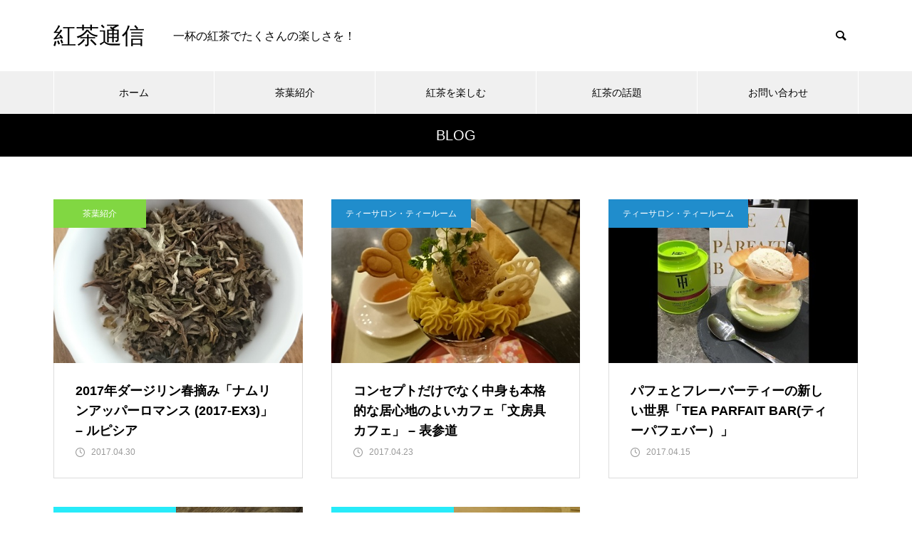

--- FILE ---
content_type: text/html; charset=UTF-8
request_url: https://t-tsushin.com/2017/04/
body_size: 14018
content:
<!DOCTYPE html>
<html class="pc" lang="ja">
<head>
<meta charset="UTF-8">
<!--[if IE]><meta http-equiv="X-UA-Compatible" content="IE=edge"><![endif]-->
<meta name="viewport" content="width=device-width">
<title>
2017年 4月の記事一覧</title>
<meta name="description" content="2017年 4月の記事一覧">
<link rel="pingback" href="https://t-tsushin.com/xmlrpc.php">
<link rel="shortcut icon" href="https://t-tsushin.com/wp-content/uploads/2024/01/unnamed.webp">
<meta name='robots' content='max-image-preview:large' />
<link rel="alternate" type="application/rss+xml" title="紅茶通信 &raquo; フィード" href="https://t-tsushin.com/feed/" />
<link rel="alternate" type="application/rss+xml" title="紅茶通信 &raquo; コメントフィード" href="https://t-tsushin.com/comments/feed/" />
<style id='wp-img-auto-sizes-contain-inline-css' type='text/css'>
img:is([sizes=auto i],[sizes^="auto," i]){contain-intrinsic-size:3000px 1500px}
/*# sourceURL=wp-img-auto-sizes-contain-inline-css */
</style>
<link rel='stylesheet' id='style-css' href='https://t-tsushin.com/wp-content/themes/muum_tcd085/style.css?ver=2.4' type='text/css' media='all' />
<style id='wp-block-library-inline-css' type='text/css'>
:root{--wp-block-synced-color:#7a00df;--wp-block-synced-color--rgb:122,0,223;--wp-bound-block-color:var(--wp-block-synced-color);--wp-editor-canvas-background:#ddd;--wp-admin-theme-color:#007cba;--wp-admin-theme-color--rgb:0,124,186;--wp-admin-theme-color-darker-10:#006ba1;--wp-admin-theme-color-darker-10--rgb:0,107,160.5;--wp-admin-theme-color-darker-20:#005a87;--wp-admin-theme-color-darker-20--rgb:0,90,135;--wp-admin-border-width-focus:2px}@media (min-resolution:192dpi){:root{--wp-admin-border-width-focus:1.5px}}.wp-element-button{cursor:pointer}:root .has-very-light-gray-background-color{background-color:#eee}:root .has-very-dark-gray-background-color{background-color:#313131}:root .has-very-light-gray-color{color:#eee}:root .has-very-dark-gray-color{color:#313131}:root .has-vivid-green-cyan-to-vivid-cyan-blue-gradient-background{background:linear-gradient(135deg,#00d084,#0693e3)}:root .has-purple-crush-gradient-background{background:linear-gradient(135deg,#34e2e4,#4721fb 50%,#ab1dfe)}:root .has-hazy-dawn-gradient-background{background:linear-gradient(135deg,#faaca8,#dad0ec)}:root .has-subdued-olive-gradient-background{background:linear-gradient(135deg,#fafae1,#67a671)}:root .has-atomic-cream-gradient-background{background:linear-gradient(135deg,#fdd79a,#004a59)}:root .has-nightshade-gradient-background{background:linear-gradient(135deg,#330968,#31cdcf)}:root .has-midnight-gradient-background{background:linear-gradient(135deg,#020381,#2874fc)}:root{--wp--preset--font-size--normal:16px;--wp--preset--font-size--huge:42px}.has-regular-font-size{font-size:1em}.has-larger-font-size{font-size:2.625em}.has-normal-font-size{font-size:var(--wp--preset--font-size--normal)}.has-huge-font-size{font-size:var(--wp--preset--font-size--huge)}.has-text-align-center{text-align:center}.has-text-align-left{text-align:left}.has-text-align-right{text-align:right}.has-fit-text{white-space:nowrap!important}#end-resizable-editor-section{display:none}.aligncenter{clear:both}.items-justified-left{justify-content:flex-start}.items-justified-center{justify-content:center}.items-justified-right{justify-content:flex-end}.items-justified-space-between{justify-content:space-between}.screen-reader-text{border:0;clip-path:inset(50%);height:1px;margin:-1px;overflow:hidden;padding:0;position:absolute;width:1px;word-wrap:normal!important}.screen-reader-text:focus{background-color:#ddd;clip-path:none;color:#444;display:block;font-size:1em;height:auto;left:5px;line-height:normal;padding:15px 23px 14px;text-decoration:none;top:5px;width:auto;z-index:100000}html :where(.has-border-color){border-style:solid}html :where([style*=border-top-color]){border-top-style:solid}html :where([style*=border-right-color]){border-right-style:solid}html :where([style*=border-bottom-color]){border-bottom-style:solid}html :where([style*=border-left-color]){border-left-style:solid}html :where([style*=border-width]){border-style:solid}html :where([style*=border-top-width]){border-top-style:solid}html :where([style*=border-right-width]){border-right-style:solid}html :where([style*=border-bottom-width]){border-bottom-style:solid}html :where([style*=border-left-width]){border-left-style:solid}html :where(img[class*=wp-image-]){height:auto;max-width:100%}:where(figure){margin:0 0 1em}html :where(.is-position-sticky){--wp-admin--admin-bar--position-offset:var(--wp-admin--admin-bar--height,0px)}@media screen and (max-width:600px){html :where(.is-position-sticky){--wp-admin--admin-bar--position-offset:0px}}

/*# sourceURL=wp-block-library-inline-css */
</style><style id='wp-block-archives-inline-css' type='text/css'>
.wp-block-archives{box-sizing:border-box}.wp-block-archives-dropdown label{display:block}
/*# sourceURL=https://t-tsushin.com/wp-includes/blocks/archives/style.min.css */
</style>
<style id='wp-block-categories-inline-css' type='text/css'>
.wp-block-categories{box-sizing:border-box}.wp-block-categories.alignleft{margin-right:2em}.wp-block-categories.alignright{margin-left:2em}.wp-block-categories.wp-block-categories-dropdown.aligncenter{text-align:center}.wp-block-categories .wp-block-categories__label{display:block;width:100%}
/*# sourceURL=https://t-tsushin.com/wp-includes/blocks/categories/style.min.css */
</style>
<style id='wp-block-heading-inline-css' type='text/css'>
h1:where(.wp-block-heading).has-background,h2:where(.wp-block-heading).has-background,h3:where(.wp-block-heading).has-background,h4:where(.wp-block-heading).has-background,h5:where(.wp-block-heading).has-background,h6:where(.wp-block-heading).has-background{padding:1.25em 2.375em}h1.has-text-align-left[style*=writing-mode]:where([style*=vertical-lr]),h1.has-text-align-right[style*=writing-mode]:where([style*=vertical-rl]),h2.has-text-align-left[style*=writing-mode]:where([style*=vertical-lr]),h2.has-text-align-right[style*=writing-mode]:where([style*=vertical-rl]),h3.has-text-align-left[style*=writing-mode]:where([style*=vertical-lr]),h3.has-text-align-right[style*=writing-mode]:where([style*=vertical-rl]),h4.has-text-align-left[style*=writing-mode]:where([style*=vertical-lr]),h4.has-text-align-right[style*=writing-mode]:where([style*=vertical-rl]),h5.has-text-align-left[style*=writing-mode]:where([style*=vertical-lr]),h5.has-text-align-right[style*=writing-mode]:where([style*=vertical-rl]),h6.has-text-align-left[style*=writing-mode]:where([style*=vertical-lr]),h6.has-text-align-right[style*=writing-mode]:where([style*=vertical-rl]){rotate:180deg}
/*# sourceURL=https://t-tsushin.com/wp-includes/blocks/heading/style.min.css */
</style>
<style id='wp-block-group-inline-css' type='text/css'>
.wp-block-group{box-sizing:border-box}:where(.wp-block-group.wp-block-group-is-layout-constrained){position:relative}
/*# sourceURL=https://t-tsushin.com/wp-includes/blocks/group/style.min.css */
</style>
<style id='global-styles-inline-css' type='text/css'>
:root{--wp--preset--aspect-ratio--square: 1;--wp--preset--aspect-ratio--4-3: 4/3;--wp--preset--aspect-ratio--3-4: 3/4;--wp--preset--aspect-ratio--3-2: 3/2;--wp--preset--aspect-ratio--2-3: 2/3;--wp--preset--aspect-ratio--16-9: 16/9;--wp--preset--aspect-ratio--9-16: 9/16;--wp--preset--color--black: #000000;--wp--preset--color--cyan-bluish-gray: #abb8c3;--wp--preset--color--white: #ffffff;--wp--preset--color--pale-pink: #f78da7;--wp--preset--color--vivid-red: #cf2e2e;--wp--preset--color--luminous-vivid-orange: #ff6900;--wp--preset--color--luminous-vivid-amber: #fcb900;--wp--preset--color--light-green-cyan: #7bdcb5;--wp--preset--color--vivid-green-cyan: #00d084;--wp--preset--color--pale-cyan-blue: #8ed1fc;--wp--preset--color--vivid-cyan-blue: #0693e3;--wp--preset--color--vivid-purple: #9b51e0;--wp--preset--gradient--vivid-cyan-blue-to-vivid-purple: linear-gradient(135deg,rgb(6,147,227) 0%,rgb(155,81,224) 100%);--wp--preset--gradient--light-green-cyan-to-vivid-green-cyan: linear-gradient(135deg,rgb(122,220,180) 0%,rgb(0,208,130) 100%);--wp--preset--gradient--luminous-vivid-amber-to-luminous-vivid-orange: linear-gradient(135deg,rgb(252,185,0) 0%,rgb(255,105,0) 100%);--wp--preset--gradient--luminous-vivid-orange-to-vivid-red: linear-gradient(135deg,rgb(255,105,0) 0%,rgb(207,46,46) 100%);--wp--preset--gradient--very-light-gray-to-cyan-bluish-gray: linear-gradient(135deg,rgb(238,238,238) 0%,rgb(169,184,195) 100%);--wp--preset--gradient--cool-to-warm-spectrum: linear-gradient(135deg,rgb(74,234,220) 0%,rgb(151,120,209) 20%,rgb(207,42,186) 40%,rgb(238,44,130) 60%,rgb(251,105,98) 80%,rgb(254,248,76) 100%);--wp--preset--gradient--blush-light-purple: linear-gradient(135deg,rgb(255,206,236) 0%,rgb(152,150,240) 100%);--wp--preset--gradient--blush-bordeaux: linear-gradient(135deg,rgb(254,205,165) 0%,rgb(254,45,45) 50%,rgb(107,0,62) 100%);--wp--preset--gradient--luminous-dusk: linear-gradient(135deg,rgb(255,203,112) 0%,rgb(199,81,192) 50%,rgb(65,88,208) 100%);--wp--preset--gradient--pale-ocean: linear-gradient(135deg,rgb(255,245,203) 0%,rgb(182,227,212) 50%,rgb(51,167,181) 100%);--wp--preset--gradient--electric-grass: linear-gradient(135deg,rgb(202,248,128) 0%,rgb(113,206,126) 100%);--wp--preset--gradient--midnight: linear-gradient(135deg,rgb(2,3,129) 0%,rgb(40,116,252) 100%);--wp--preset--font-size--small: 13px;--wp--preset--font-size--medium: 20px;--wp--preset--font-size--large: 36px;--wp--preset--font-size--x-large: 42px;--wp--preset--spacing--20: 0.44rem;--wp--preset--spacing--30: 0.67rem;--wp--preset--spacing--40: 1rem;--wp--preset--spacing--50: 1.5rem;--wp--preset--spacing--60: 2.25rem;--wp--preset--spacing--70: 3.38rem;--wp--preset--spacing--80: 5.06rem;--wp--preset--shadow--natural: 6px 6px 9px rgba(0, 0, 0, 0.2);--wp--preset--shadow--deep: 12px 12px 50px rgba(0, 0, 0, 0.4);--wp--preset--shadow--sharp: 6px 6px 0px rgba(0, 0, 0, 0.2);--wp--preset--shadow--outlined: 6px 6px 0px -3px rgb(255, 255, 255), 6px 6px rgb(0, 0, 0);--wp--preset--shadow--crisp: 6px 6px 0px rgb(0, 0, 0);}:where(.is-layout-flex){gap: 0.5em;}:where(.is-layout-grid){gap: 0.5em;}body .is-layout-flex{display: flex;}.is-layout-flex{flex-wrap: wrap;align-items: center;}.is-layout-flex > :is(*, div){margin: 0;}body .is-layout-grid{display: grid;}.is-layout-grid > :is(*, div){margin: 0;}:where(.wp-block-columns.is-layout-flex){gap: 2em;}:where(.wp-block-columns.is-layout-grid){gap: 2em;}:where(.wp-block-post-template.is-layout-flex){gap: 1.25em;}:where(.wp-block-post-template.is-layout-grid){gap: 1.25em;}.has-black-color{color: var(--wp--preset--color--black) !important;}.has-cyan-bluish-gray-color{color: var(--wp--preset--color--cyan-bluish-gray) !important;}.has-white-color{color: var(--wp--preset--color--white) !important;}.has-pale-pink-color{color: var(--wp--preset--color--pale-pink) !important;}.has-vivid-red-color{color: var(--wp--preset--color--vivid-red) !important;}.has-luminous-vivid-orange-color{color: var(--wp--preset--color--luminous-vivid-orange) !important;}.has-luminous-vivid-amber-color{color: var(--wp--preset--color--luminous-vivid-amber) !important;}.has-light-green-cyan-color{color: var(--wp--preset--color--light-green-cyan) !important;}.has-vivid-green-cyan-color{color: var(--wp--preset--color--vivid-green-cyan) !important;}.has-pale-cyan-blue-color{color: var(--wp--preset--color--pale-cyan-blue) !important;}.has-vivid-cyan-blue-color{color: var(--wp--preset--color--vivid-cyan-blue) !important;}.has-vivid-purple-color{color: var(--wp--preset--color--vivid-purple) !important;}.has-black-background-color{background-color: var(--wp--preset--color--black) !important;}.has-cyan-bluish-gray-background-color{background-color: var(--wp--preset--color--cyan-bluish-gray) !important;}.has-white-background-color{background-color: var(--wp--preset--color--white) !important;}.has-pale-pink-background-color{background-color: var(--wp--preset--color--pale-pink) !important;}.has-vivid-red-background-color{background-color: var(--wp--preset--color--vivid-red) !important;}.has-luminous-vivid-orange-background-color{background-color: var(--wp--preset--color--luminous-vivid-orange) !important;}.has-luminous-vivid-amber-background-color{background-color: var(--wp--preset--color--luminous-vivid-amber) !important;}.has-light-green-cyan-background-color{background-color: var(--wp--preset--color--light-green-cyan) !important;}.has-vivid-green-cyan-background-color{background-color: var(--wp--preset--color--vivid-green-cyan) !important;}.has-pale-cyan-blue-background-color{background-color: var(--wp--preset--color--pale-cyan-blue) !important;}.has-vivid-cyan-blue-background-color{background-color: var(--wp--preset--color--vivid-cyan-blue) !important;}.has-vivid-purple-background-color{background-color: var(--wp--preset--color--vivid-purple) !important;}.has-black-border-color{border-color: var(--wp--preset--color--black) !important;}.has-cyan-bluish-gray-border-color{border-color: var(--wp--preset--color--cyan-bluish-gray) !important;}.has-white-border-color{border-color: var(--wp--preset--color--white) !important;}.has-pale-pink-border-color{border-color: var(--wp--preset--color--pale-pink) !important;}.has-vivid-red-border-color{border-color: var(--wp--preset--color--vivid-red) !important;}.has-luminous-vivid-orange-border-color{border-color: var(--wp--preset--color--luminous-vivid-orange) !important;}.has-luminous-vivid-amber-border-color{border-color: var(--wp--preset--color--luminous-vivid-amber) !important;}.has-light-green-cyan-border-color{border-color: var(--wp--preset--color--light-green-cyan) !important;}.has-vivid-green-cyan-border-color{border-color: var(--wp--preset--color--vivid-green-cyan) !important;}.has-pale-cyan-blue-border-color{border-color: var(--wp--preset--color--pale-cyan-blue) !important;}.has-vivid-cyan-blue-border-color{border-color: var(--wp--preset--color--vivid-cyan-blue) !important;}.has-vivid-purple-border-color{border-color: var(--wp--preset--color--vivid-purple) !important;}.has-vivid-cyan-blue-to-vivid-purple-gradient-background{background: var(--wp--preset--gradient--vivid-cyan-blue-to-vivid-purple) !important;}.has-light-green-cyan-to-vivid-green-cyan-gradient-background{background: var(--wp--preset--gradient--light-green-cyan-to-vivid-green-cyan) !important;}.has-luminous-vivid-amber-to-luminous-vivid-orange-gradient-background{background: var(--wp--preset--gradient--luminous-vivid-amber-to-luminous-vivid-orange) !important;}.has-luminous-vivid-orange-to-vivid-red-gradient-background{background: var(--wp--preset--gradient--luminous-vivid-orange-to-vivid-red) !important;}.has-very-light-gray-to-cyan-bluish-gray-gradient-background{background: var(--wp--preset--gradient--very-light-gray-to-cyan-bluish-gray) !important;}.has-cool-to-warm-spectrum-gradient-background{background: var(--wp--preset--gradient--cool-to-warm-spectrum) !important;}.has-blush-light-purple-gradient-background{background: var(--wp--preset--gradient--blush-light-purple) !important;}.has-blush-bordeaux-gradient-background{background: var(--wp--preset--gradient--blush-bordeaux) !important;}.has-luminous-dusk-gradient-background{background: var(--wp--preset--gradient--luminous-dusk) !important;}.has-pale-ocean-gradient-background{background: var(--wp--preset--gradient--pale-ocean) !important;}.has-electric-grass-gradient-background{background: var(--wp--preset--gradient--electric-grass) !important;}.has-midnight-gradient-background{background: var(--wp--preset--gradient--midnight) !important;}.has-small-font-size{font-size: var(--wp--preset--font-size--small) !important;}.has-medium-font-size{font-size: var(--wp--preset--font-size--medium) !important;}.has-large-font-size{font-size: var(--wp--preset--font-size--large) !important;}.has-x-large-font-size{font-size: var(--wp--preset--font-size--x-large) !important;}
/*# sourceURL=global-styles-inline-css */
</style>

<style id='classic-theme-styles-inline-css' type='text/css'>
/*! This file is auto-generated */
.wp-block-button__link{color:#fff;background-color:#32373c;border-radius:9999px;box-shadow:none;text-decoration:none;padding:calc(.667em + 2px) calc(1.333em + 2px);font-size:1.125em}.wp-block-file__button{background:#32373c;color:#fff;text-decoration:none}
/*# sourceURL=/wp-includes/css/classic-themes.min.css */
</style>
<link rel='stylesheet' id='contact-form-7-css' href='https://t-tsushin.com/wp-content/plugins/contact-form-7/includes/css/styles.css?ver=6.1.4' type='text/css' media='all' />
<script type="text/javascript" src="https://t-tsushin.com/wp-includes/js/jquery/jquery.min.js?ver=3.7.1" id="jquery-core-js"></script>
<script type="text/javascript" src="https://t-tsushin.com/wp-includes/js/jquery/jquery-migrate.min.js?ver=3.4.1" id="jquery-migrate-js"></script>
<link rel="https://api.w.org/" href="https://t-tsushin.com/wp-json/" />
<link rel="stylesheet" href="https://t-tsushin.com/wp-content/themes/muum_tcd085/css/design-plus.css?ver=2.4">
<link rel="stylesheet" href="https://t-tsushin.com/wp-content/themes/muum_tcd085/css/sns-botton.css?ver=2.4">
<link rel="stylesheet" media="screen and (max-width:1251px)" href="https://t-tsushin.com/wp-content/themes/muum_tcd085/css/responsive.css?ver=2.4">
<link rel="stylesheet" media="screen and (max-width:1251px)" href="https://t-tsushin.com/wp-content/themes/muum_tcd085/css/footer-bar.css?ver=2.4">

<script src="https://t-tsushin.com/wp-content/themes/muum_tcd085/js/jquery.easing.1.4.js?ver=2.4"></script>
<script src="https://t-tsushin.com/wp-content/themes/muum_tcd085/js/jscript.js?ver=2.4"></script>
<script src="https://t-tsushin.com/wp-content/themes/muum_tcd085/js/jquery.cookie.min.js?ver=2.4"></script>
<script src="https://t-tsushin.com/wp-content/themes/muum_tcd085/js/comment.js?ver=2.4"></script>
<script src="https://t-tsushin.com/wp-content/themes/muum_tcd085/js/parallax.js?ver=2.4"></script>

<link rel="stylesheet" href="https://t-tsushin.com/wp-content/themes/muum_tcd085/js/simplebar.css?ver=2.4">
<script src="https://t-tsushin.com/wp-content/themes/muum_tcd085/js/simplebar.min.js?ver=2.4"></script>




<style type="text/css">
body { font-size:16px; }
body, input, textarea { font-family: Arial, "Hiragino Sans", "ヒラギノ角ゴ ProN", "Hiragino Kaku Gothic ProN", "游ゴシック", YuGothic, "メイリオ", Meiryo, sans-serif; }

.rich_font, .p-vertical, .widget_headline, .widget_tab_post_list_button a, .search_box_headline, #global_menu, .megamenu_blog_list, .megamenu_b_wrap, .megamenu_b_wrap .headline, #index_tab { font-family: Arial, "Hiragino Sans", "ヒラギノ角ゴ ProN", "Hiragino Kaku Gothic ProN", "游ゴシック", YuGothic, "メイリオ", Meiryo, sans-serif; font-weight:500; }

.rich_font_type1 { font-family: Arial, "Hiragino Kaku Gothic ProN", "ヒラギノ角ゴ ProN W3", "メイリオ", Meiryo, sans-serif; }
.rich_font_type2 { font-family: Arial, "Hiragino Sans", "ヒラギノ角ゴ ProN", "Hiragino Kaku Gothic ProN", "游ゴシック", YuGothic, "メイリオ", Meiryo, sans-serif; font-weight:500; }
.rich_font_type3 { font-family: "Times New Roman" , "游明朝" , "Yu Mincho" , "游明朝体" , "YuMincho" , "ヒラギノ明朝 Pro W3" , "Hiragino Mincho Pro" , "HiraMinProN-W3" , "HGS明朝E" , "ＭＳ Ｐ明朝" , "MS PMincho" , serif; font-weight:500; }


#global_menu { background:#f0f0f0; }
#global_menu > ul > li > a, #global_menu > ul > li:first-of-type a { color:#000; border-color:#ffffff; }
#global_menu > ul > li > a:hover { color:#fff; background:#444444; border-color:#444444; }
#global_menu > ul > li.active > a, #global_menu > ul > li.current-menu-item > a, #header.active #global_menu > ul > li.current-menu-item.active_button > a { color:#fff; background:#000000; border-color:#000000; }
#global_menu ul ul a { color:#ffffff !important; background:#000000; }
#global_menu ul ul a:hover { background:#444444; }
#global_menu > ul > li.menu-item-has-children.active > a { background:#000000; border-color:#000000; }
.pc .header_fix #header.off_hover #global_menu { background:rgba(240,240,240,1); }
.pc .header_fix #header.off_hover #global_menu > ul > li > a, .pc .header_fix #header.off_hover #global_menu > ul > li:first-of-type a { border-color:rgba(255,255,255,1); }
.mobile .header_fix_mobile #header { background:#fff; }
.mobile .header_fix_mobile #header.off_hover { background:rgba(255,255,255,1); }
#drawer_menu { background:#000000; }
#mobile_menu a { color:#ffffff; border-color:#444444; }
#mobile_menu li li a { background:#333333; }
.megamenu_blog_list { background:#000000; }
.megamenu_blog_list .category_list a { font-size:16px; color:#999999; }
.megamenu_blog_list .post_list .title { font-size:14px; }
.megamenu_b_wrap { background:#000000; }
.megamenu_b_wrap .headline { font-size:16px; color:#ffffff; }
.megamenu_b_wrap .title { font-size:14px; }
.megamenu_page_wrap { border-top:1px solid #555555; }
#global_menu > ul > li.megamenu_parent_type2.active_megamenu_button > a { color:#fff !important; background:#000000 !important; border-color:#000000 !important; }
#global_menu > ul > li.megamenu_parent_type3.active_megamenu_button > a { color:#fff !important; background:#000000 !important; border-color:#000000 !important; }
#footer_carousel { background:#000000; }
#footer_carousel .title { font-size:14px; }
#footer_bottom { color:#ffffff; background:#000000; }
#footer_bottom a { color:#ffffff; }
#return_top a:before { color:#ffffff; }
#return_top a { background:#000000; }
#return_top a:hover { background:#444444; }
@media screen and (max-width:750px) {
  #footer_carousel .title { font-size:12px; }
  #footer_bottom { color:#000; background:none; }
  #footer_bottom a { color:#000; }
  #copyright { color:#ffffff; background:#000000; }
}
.author_profile .avatar_area img, .animate_image img, .animate_background .image {
  width:100%; height:auto;
  -webkit-transition: transform  0.75s ease;
  transition: transform  0.75s ease;
}
.author_profile a.avatar:hover img, .animate_image:hover img, .animate_background:hover .image {
  -webkit-transform: scale(1.2);
  transform: scale(1.2);
}



a { color:#000; }

.widget_tab_post_list_button a:hover, .page_navi span.current, #author_page_headline,
#header_carousel_type1 .slick-dots button:hover::before, #header_carousel_type1 .slick-dots .slick-active button::before, #header_carousel_type2 .slick-dots button:hover::before, #header_carousel_type2 .slick-dots .slick-active button::before
  { background-color:#000000; }

.widget_headline, .design_headline1, .widget_tab_post_list_button a:hover, .page_navi span.current
  { border-color:#000000; }

#header_search .button label:hover:before
  { color:#444444; }

#submit_comment:hover, #cancel_comment_reply a:hover, #wp-calendar #prev a:hover, #wp-calendar #next a:hover, #wp-calendar td a:hover,
#post_pagination a:hover, #p_readmore .button:hover, .page_navi a:hover, #post_pagination a:hover,.c-pw__btn:hover, #post_pagination a:hover, #comment_tab li a:hover, #category_post .tab p:hover
  { background-color:#444444; }

#comment_textarea textarea:focus, .c-pw__box-input:focus, .page_navi a:hover, #post_pagination p, #post_pagination a:hover
  { border-color:#444444; }

a:hover, #header_logo a:hover, #footer a:hover, #footer_social_link li a:hover:before, #bread_crumb a:hover, #bread_crumb li.home a:hover:after, #next_prev_post a:hover,
.single_copy_title_url_btn:hover, .tcdw_search_box_widget .search_area .search_button:hover:before, .tab_widget_nav:hover:before,
#single_author_title_area .author_link li a:hover:before, .author_profile a:hover, .author_profile .author_link li a:hover:before, #post_meta_bottom a:hover, .cardlink_title a:hover,
.comment a:hover, .comment_form_wrapper a:hover, #searchform .submit_button:hover:before, .p-dropdown__title:hover:after
  { color:#444444; }

#menu_button:hover span
  { background-color:#444444; }

.post_content a, .custom-html-widget a { color:#000000; }
.post_content a:hover, .custom-html-widget a:hover { color:#444444; }

.cat_id41 { background-color:#000000; }
.cat_id41:hover { background-color:#444444; }
.megamenu_blog_list .category_list li.active .cat_id41 { color:#000000; }
.megamenu_blog_list .category_list .cat_id41:hover { color:#444444; }
.category_list_widget .cat-item-41 > a:hover > .count { background-color:#000000; border-color:#000000; }
.cat_id42 { background-color:#dd3333; }
.cat_id42:hover { background-color:#444444; }
.megamenu_blog_list .category_list li.active .cat_id42 { color:#dd3333; }
.megamenu_blog_list .category_list .cat_id42:hover { color:#444444; }
.category_list_widget .cat-item-42 > a:hover > .count { background-color:#dd3333; border-color:#dd3333; }
.cat_id43 { background-color:#000000; }
.cat_id43:hover { background-color:#444444; }
.megamenu_blog_list .category_list li.active .cat_id43 { color:#000000; }
.megamenu_blog_list .category_list .cat_id43:hover { color:#444444; }
.category_list_widget .cat-item-43 > a:hover > .count { background-color:#000000; border-color:#000000; }
.cat_id44 { background-color:#000000; }
.cat_id44:hover { background-color:#444444; }
.megamenu_blog_list .category_list li.active .cat_id44 { color:#000000; }
.megamenu_blog_list .category_list .cat_id44:hover { color:#444444; }
.category_list_widget .cat-item-44 > a:hover > .count { background-color:#000000; border-color:#000000; }
.cat_id45 { background-color:#000000; }
.cat_id45:hover { background-color:#444444; }
.megamenu_blog_list .category_list li.active .cat_id45 { color:#000000; }
.megamenu_blog_list .category_list .cat_id45:hover { color:#444444; }
.category_list_widget .cat-item-45 > a:hover > .count { background-color:#000000; border-color:#000000; }
.cat_id46 { background-color:#000000; }
.cat_id46:hover { background-color:#444444; }
.megamenu_blog_list .category_list li.active .cat_id46 { color:#000000; }
.megamenu_blog_list .category_list .cat_id46:hover { color:#444444; }
.category_list_widget .cat-item-46 > a:hover > .count { background-color:#000000; border-color:#000000; }
.cat_id47 { background-color:#000000; }
.cat_id47:hover { background-color:#444444; }
.megamenu_blog_list .category_list li.active .cat_id47 { color:#000000; }
.megamenu_blog_list .category_list .cat_id47:hover { color:#444444; }
.category_list_widget .cat-item-47 > a:hover > .count { background-color:#000000; border-color:#000000; }
.cat_id48 { background-color:#000000; }
.cat_id48:hover { background-color:#444444; }
.megamenu_blog_list .category_list li.active .cat_id48 { color:#000000; }
.megamenu_blog_list .category_list .cat_id48:hover { color:#444444; }
.category_list_widget .cat-item-48 > a:hover > .count { background-color:#000000; border-color:#000000; }
.cat_id49 { background-color:#000000; }
.cat_id49:hover { background-color:#444444; }
.megamenu_blog_list .category_list li.active .cat_id49 { color:#000000; }
.megamenu_blog_list .category_list .cat_id49:hover { color:#444444; }
.category_list_widget .cat-item-49 > a:hover > .count { background-color:#000000; border-color:#000000; }
.cat_id50 { background-color:#208dcc; }
.cat_id50:hover { background-color:#444444; }
.megamenu_blog_list .category_list li.active .cat_id50 { color:#208dcc; }
.megamenu_blog_list .category_list .cat_id50:hover { color:#444444; }
.category_list_widget .cat-item-50 > a:hover > .count { background-color:#208dcc; border-color:#208dcc; }
.cat_id51 { background-color:#000000; }
.cat_id51:hover { background-color:#444444; }
.megamenu_blog_list .category_list li.active .cat_id51 { color:#000000; }
.megamenu_blog_list .category_list .cat_id51:hover { color:#444444; }
.category_list_widget .cat-item-51 > a:hover > .count { background-color:#000000; border-color:#000000; }
.cat_id52 { background-color:#000000; }
.cat_id52:hover { background-color:#444444; }
.megamenu_blog_list .category_list li.active .cat_id52 { color:#000000; }
.megamenu_blog_list .category_list .cat_id52:hover { color:#444444; }
.category_list_widget .cat-item-52 > a:hover > .count { background-color:#000000; border-color:#000000; }
.cat_id53 { background-color:#000000; }
.cat_id53:hover { background-color:#444444; }
.megamenu_blog_list .category_list li.active .cat_id53 { color:#000000; }
.megamenu_blog_list .category_list .cat_id53:hover { color:#444444; }
.category_list_widget .cat-item-53 > a:hover > .count { background-color:#000000; border-color:#000000; }
.cat_id54 { background-color:#000000; }
.cat_id54:hover { background-color:#444444; }
.megamenu_blog_list .category_list li.active .cat_id54 { color:#000000; }
.megamenu_blog_list .category_list .cat_id54:hover { color:#444444; }
.category_list_widget .cat-item-54 > a:hover > .count { background-color:#000000; border-color:#000000; }
.cat_id55 { background-color:#000000; }
.cat_id55:hover { background-color:#444444; }
.megamenu_blog_list .category_list li.active .cat_id55 { color:#000000; }
.megamenu_blog_list .category_list .cat_id55:hover { color:#444444; }
.category_list_widget .cat-item-55 > a:hover > .count { background-color:#000000; border-color:#000000; }
.cat_id56 { background-color:#000000; }
.cat_id56:hover { background-color:#444444; }
.megamenu_blog_list .category_list li.active .cat_id56 { color:#000000; }
.megamenu_blog_list .category_list .cat_id56:hover { color:#444444; }
.category_list_widget .cat-item-56 > a:hover > .count { background-color:#000000; border-color:#000000; }
.cat_id57 { background-color:#000000; }
.cat_id57:hover { background-color:#444444; }
.megamenu_blog_list .category_list li.active .cat_id57 { color:#000000; }
.megamenu_blog_list .category_list .cat_id57:hover { color:#444444; }
.category_list_widget .cat-item-57 > a:hover > .count { background-color:#000000; border-color:#000000; }
.cat_id58 { background-color:#000000; }
.cat_id58:hover { background-color:#444444; }
.megamenu_blog_list .category_list li.active .cat_id58 { color:#000000; }
.megamenu_blog_list .category_list .cat_id58:hover { color:#444444; }
.category_list_widget .cat-item-58 > a:hover > .count { background-color:#000000; border-color:#000000; }
.cat_id59 { background-color:#000000; }
.cat_id59:hover { background-color:#444444; }
.megamenu_blog_list .category_list li.active .cat_id59 { color:#000000; }
.megamenu_blog_list .category_list .cat_id59:hover { color:#444444; }
.category_list_widget .cat-item-59 > a:hover > .count { background-color:#000000; border-color:#000000; }
.cat_id60 { background-color:#000000; }
.cat_id60:hover { background-color:#444444; }
.megamenu_blog_list .category_list li.active .cat_id60 { color:#000000; }
.megamenu_blog_list .category_list .cat_id60:hover { color:#444444; }
.category_list_widget .cat-item-60 > a:hover > .count { background-color:#000000; border-color:#000000; }
.cat_id61 { background-color:#000000; }
.cat_id61:hover { background-color:#444444; }
.megamenu_blog_list .category_list li.active .cat_id61 { color:#000000; }
.megamenu_blog_list .category_list .cat_id61:hover { color:#444444; }
.category_list_widget .cat-item-61 > a:hover > .count { background-color:#000000; border-color:#000000; }
.cat_id62 { background-color:#000000; }
.cat_id62:hover { background-color:#444444; }
.megamenu_blog_list .category_list li.active .cat_id62 { color:#000000; }
.megamenu_blog_list .category_list .cat_id62:hover { color:#444444; }
.category_list_widget .cat-item-62 > a:hover > .count { background-color:#000000; border-color:#000000; }
.cat_id63 { background-color:#000000; }
.cat_id63:hover { background-color:#444444; }
.megamenu_blog_list .category_list li.active .cat_id63 { color:#000000; }
.megamenu_blog_list .category_list .cat_id63:hover { color:#444444; }
.category_list_widget .cat-item-63 > a:hover > .count { background-color:#000000; border-color:#000000; }
.cat_id64 { background-color:#000000; }
.cat_id64:hover { background-color:#444444; }
.megamenu_blog_list .category_list li.active .cat_id64 { color:#000000; }
.megamenu_blog_list .category_list .cat_id64:hover { color:#444444; }
.category_list_widget .cat-item-64 > a:hover > .count { background-color:#000000; border-color:#000000; }
.cat_id65 { background-color:#000000; }
.cat_id65:hover { background-color:#444444; }
.megamenu_blog_list .category_list li.active .cat_id65 { color:#000000; }
.megamenu_blog_list .category_list .cat_id65:hover { color:#444444; }
.category_list_widget .cat-item-65 > a:hover > .count { background-color:#000000; border-color:#000000; }
.cat_id66 { background-color:#000000; }
.cat_id66:hover { background-color:#444444; }
.megamenu_blog_list .category_list li.active .cat_id66 { color:#000000; }
.megamenu_blog_list .category_list .cat_id66:hover { color:#444444; }
.category_list_widget .cat-item-66 > a:hover > .count { background-color:#000000; border-color:#000000; }
.cat_id67 { background-color:#27ebf9; }
.cat_id67:hover { background-color:#444444; }
.megamenu_blog_list .category_list li.active .cat_id67 { color:#27ebf9; }
.megamenu_blog_list .category_list .cat_id67:hover { color:#444444; }
.category_list_widget .cat-item-67 > a:hover > .count { background-color:#27ebf9; border-color:#27ebf9; }
.cat_id68 { background-color:#000000; }
.cat_id68:hover { background-color:#444444; }
.megamenu_blog_list .category_list li.active .cat_id68 { color:#000000; }
.megamenu_blog_list .category_list .cat_id68:hover { color:#444444; }
.category_list_widget .cat-item-68 > a:hover > .count { background-color:#000000; border-color:#000000; }
.cat_id69 { background-color:#000000; }
.cat_id69:hover { background-color:#444444; }
.megamenu_blog_list .category_list li.active .cat_id69 { color:#000000; }
.megamenu_blog_list .category_list .cat_id69:hover { color:#444444; }
.category_list_widget .cat-item-69 > a:hover > .count { background-color:#000000; border-color:#000000; }
.cat_id70 { background-color:#000000; }
.cat_id70:hover { background-color:#444444; }
.megamenu_blog_list .category_list li.active .cat_id70 { color:#000000; }
.megamenu_blog_list .category_list .cat_id70:hover { color:#444444; }
.category_list_widget .cat-item-70 > a:hover > .count { background-color:#000000; border-color:#000000; }
.cat_id71 { background-color:#000000; }
.cat_id71:hover { background-color:#444444; }
.megamenu_blog_list .category_list li.active .cat_id71 { color:#000000; }
.megamenu_blog_list .category_list .cat_id71:hover { color:#444444; }
.category_list_widget .cat-item-71 > a:hover > .count { background-color:#000000; border-color:#000000; }
.cat_id72 { background-color:#dd9933; }
.cat_id72:hover { background-color:#444444; }
.megamenu_blog_list .category_list li.active .cat_id72 { color:#dd9933; }
.megamenu_blog_list .category_list .cat_id72:hover { color:#444444; }
.category_list_widget .cat-item-72 > a:hover > .count { background-color:#dd9933; border-color:#dd9933; }
.cat_id73 { background-color:#000000; }
.cat_id73:hover { background-color:#444444; }
.megamenu_blog_list .category_list li.active .cat_id73 { color:#000000; }
.megamenu_blog_list .category_list .cat_id73:hover { color:#444444; }
.category_list_widget .cat-item-73 > a:hover > .count { background-color:#000000; border-color:#000000; }
.cat_id74 { background-color:#000000; }
.cat_id74:hover { background-color:#444444; }
.megamenu_blog_list .category_list li.active .cat_id74 { color:#000000; }
.megamenu_blog_list .category_list .cat_id74:hover { color:#444444; }
.category_list_widget .cat-item-74 > a:hover > .count { background-color:#000000; border-color:#000000; }
.cat_id75 { background-color:#000000; }
.cat_id75:hover { background-color:#444444; }
.megamenu_blog_list .category_list li.active .cat_id75 { color:#000000; }
.megamenu_blog_list .category_list .cat_id75:hover { color:#444444; }
.category_list_widget .cat-item-75 > a:hover > .count { background-color:#000000; border-color:#000000; }
.cat_id76 { background-color:#000000; }
.cat_id76:hover { background-color:#444444; }
.megamenu_blog_list .category_list li.active .cat_id76 { color:#000000; }
.megamenu_blog_list .category_list .cat_id76:hover { color:#444444; }
.category_list_widget .cat-item-76 > a:hover > .count { background-color:#000000; border-color:#000000; }
.cat_id77 { background-color:#81d742; }
.cat_id77:hover { background-color:#444444; }
.megamenu_blog_list .category_list li.active .cat_id77 { color:#81d742; }
.megamenu_blog_list .category_list .cat_id77:hover { color:#444444; }
.category_list_widget .cat-item-77 > a:hover > .count { background-color:#81d742; border-color:#81d742; }
.cat_id83 { background-color:#000000; }
.cat_id83:hover { background-color:#444444; }
.megamenu_blog_list .category_list li.active .cat_id83 { color:#000000; }
.megamenu_blog_list .category_list .cat_id83:hover { color:#444444; }
.category_list_widget .cat-item-83 > a:hover > .count { background-color:#000000; border-color:#000000; }
.cat_id84 { background-color:#dd3333; }
.cat_id84:hover { background-color:#444444; }
.megamenu_blog_list .category_list li.active .cat_id84 { color:#dd3333; }
.megamenu_blog_list .category_list .cat_id84:hover { color:#444444; }
.category_list_widget .cat-item-84 > a:hover > .count { background-color:#dd3333; border-color:#dd3333; }
.cat_id85 { background-color:#000000; }
.cat_id85:hover { background-color:#444444; }
.megamenu_blog_list .category_list li.active .cat_id85 { color:#000000; }
.megamenu_blog_list .category_list .cat_id85:hover { color:#444444; }
.category_list_widget .cat-item-85 > a:hover > .count { background-color:#000000; border-color:#000000; }
.cat_id86 { background-color:#1e73be; }
.cat_id86:hover { background-color:#444444; }
.megamenu_blog_list .category_list li.active .cat_id86 { color:#1e73be; }
.megamenu_blog_list .category_list .cat_id86:hover { color:#444444; }
.category_list_widget .cat-item-86 > a:hover > .count { background-color:#1e73be; border-color:#1e73be; }

.styled_h2 {
  font-size:26px !important; text-align:center !important; color:#000000;   border-top:0px solid #dddddd;
  border-bottom:0px solid #dddddd;
  border-left:0px solid #dddddd;
  border-right:0px solid #dddddd;
  padding:0px 0px 0px 0px !important;
  margin:78px 0px 34px !important;
}
.styled_h3 {
  font-size:20px !important; text-align:left !important; color:#000000;   border-top:0px solid #dddddd;
  border-bottom:0px solid #dddddd;
  border-left:2px solid #000000;
  border-right:0px solid #dddddd;
  padding:15px 0px 15px 25px !important;
  margin:60px 0px 26px !important;
}
.styled_h4 {
  font-weight:400 !important; font-size:18px !important; text-align:left !important; color:#000000;   border-top:0px solid #dddddd;
  border-bottom:1px solid #dddddd;
  border-left:0px solid #dddddd;
  border-right:0px solid #dddddd;
  padding:0px 0px 20px 0px !important;
  margin:41px 0px 18px !important;
}
.styled_h5 {
  font-weight:400 !important; font-size:16px !important; text-align:left !important; color:#000000; background:#fafafa;  border-top:0px solid #dddddd;
  border-bottom:0px solid #dddddd;
  border-left:0px solid #dddddd;
  border-right:0px solid #dddddd;
  padding:15px 0px 15px 25px !important;
  margin:37px 0px 16px !important;
}
.q_custom_button1 {
  color:#ffffff !important;
  border-color:rgba(83,83,83,1);
}
.q_custom_button1.animation_type1 { background:#535353; }
.q_custom_button1:hover, .q_custom_button1:focus {
  color:#ffffff !important;
  border-color:rgba(125,125,125,1);
}
.q_custom_button1.animation_type1:hover { background:#7d7d7d; }
.q_custom_button1:before { background:#7d7d7d; }
.q_custom_button2 {
  color:#ffffff !important;
  border-color:rgba(83,83,83,1);
}
.q_custom_button2.animation_type1 { background:#535353; }
.q_custom_button2:hover, .q_custom_button2:focus {
  color:#ffffff !important;
  border-color:rgba(125,125,125,1);
}
.q_custom_button2.animation_type1:hover { background:#7d7d7d; }
.q_custom_button2:before { background:#7d7d7d; }
.q_custom_button3 {
  color:#ffffff !important;
  border-color:rgba(83,83,83,1);
}
.q_custom_button3.animation_type1 { background:#535353; }
.q_custom_button3:hover, .q_custom_button3:focus {
  color:#ffffff !important;
  border-color:rgba(125,125,125,1);
}
.q_custom_button3.animation_type1:hover { background:#7d7d7d; }
.q_custom_button3:before { background:#7d7d7d; }
.speech_balloon_left1 .speach_balloon_text { background-color: #ffdfdf; border-color: #ffdfdf; color: #000000 }
.speech_balloon_left1 .speach_balloon_text::before { border-right-color: #ffdfdf }
.speech_balloon_left1 .speach_balloon_text::after { border-right-color: #ffdfdf }
.speech_balloon_left2 .speach_balloon_text { background-color: #ffffff; border-color: #ff5353; color: #000000 }
.speech_balloon_left2 .speach_balloon_text::before { border-right-color: #ff5353 }
.speech_balloon_left2 .speach_balloon_text::after { border-right-color: #ffffff }
.speech_balloon_right1 .speach_balloon_text { background-color: #ccf4ff; border-color: #ccf4ff; color: #000000 }
.speech_balloon_right1 .speach_balloon_text::before { border-left-color: #ccf4ff }
.speech_balloon_right1 .speach_balloon_text::after { border-left-color: #ccf4ff }
.speech_balloon_right2 .speach_balloon_text { background-color: #ffffff; border-color: #0789b5; color: #000000 }
.speech_balloon_right2 .speach_balloon_text::before { border-left-color: #0789b5 }
.speech_balloon_right2 .speach_balloon_text::after { border-left-color: #ffffff }
.qt_google_map .pb_googlemap_custom-overlay-inner { background:#000000; color:#ffffff; }
.qt_google_map .pb_googlemap_custom-overlay-inner::after { border-color:#000000 transparent transparent transparent; }
</style>

<style id="current-page-style" type="text/css">
#page_header .title { font-size:20px; color:#FFFFFF; }
.blog_list .title { font-size:18px; }
.blog_list .desc { font-size:14px; }
@media screen and (max-width:750px) {
  #page_header .title { font-size:16px; }
  .blog_list .title { font-size:16px; }
  .blog_list .desc { font-size:12px; }
}
#site_loader_overlay.active #site_loader_animation {
  opacity:0;
  -webkit-transition: all 1.0s cubic-bezier(0.22, 1, 0.36, 1) 0s; transition: all 1.0s cubic-bezier(0.22, 1, 0.36, 1) 0s;
}
</style>

<script type="text/javascript">
jQuery(document).ready(function($){

  $('#footer_carousel .post_list').slick({
    infinite: true,
    dots: false,
    arrows: false,
    slidesToShow: 4,
    slidesToScroll: 1,
    swipeToSlide: true,
    touchThreshold: 20,
    adaptiveHeight: false,
    pauseOnHover: true,
    autoplay: true,
    fade: false,
    easing: 'easeOutExpo',
    speed: 700,
    autoplaySpeed: 5000,
    responsive: [
      {
        breakpoint: 1000,
        settings: { slidesToShow: 3 }
      },
      {
        breakpoint: 750,
        settings: { slidesToShow: 2 }
      }
    ]
  });
  $('#footer_carousel .prev_item').on('click', function() {
    $('#footer_carousel .post_list').slick('slickPrev');
  });
  $('#footer_carousel .next_item').on('click', function() {
    $('#footer_carousel .post_list').slick('slickNext');
  });

});
</script>
<script type="text/javascript">
jQuery(document).ready(function($){

  $('.megamenu_carousel .post_list').slick({
    infinite: true,
    dots: false,
    arrows: false,
    slidesToShow: 4,
    slidesToScroll: 1,
    swipeToSlide: true,
    touchThreshold: 20,
    adaptiveHeight: false,
    pauseOnHover: true,
    autoplay: true,
    fade: false,
    easing: 'easeOutExpo',
    speed: 700,
    autoplaySpeed: 5000  });
  $('.megamenu_carousel_wrap .prev_item').on('click', function() {
    $(this).closest('.megamenu_carousel_wrap').find('.post_list').slick('slickPrev');
  });
  $('.megamenu_carousel_wrap .next_item').on('click', function() {
    $(this).closest('.megamenu_carousel_wrap').find('.post_list').slick('slickNext');
  });

});
</script>
<!-- Google tag (gtag.js) -->
<script async src="https://www.googletagmanager.com/gtag/js?id=G-0X1NHGCVND"></script>
<script>
  window.dataLayer = window.dataLayer || [];
  function gtag(){dataLayer.push(arguments);}
  gtag('js', new Date());

  gtag('config', 'G-0X1NHGCVND');
</script>
<style type="text/css">
.p-footer-cta--1.footer_cta_type1 { background:rgba(84,60,50,1); }
.p-footer-cta--1.footer_cta_type1 .catch { color:#ffffff; }
.p-footer-cta--1.footer_cta_type1 #js-footer-cta__btn { color:#ffffff; background:#95634c; }
.p-footer-cta--1.footer_cta_type1 #js-footer-cta__btn:hover { color:#ffffff; background:#754e3d; }
.p-footer-cta--1.footer_cta_type1 #js-footer-cta__close:before { color:#ffffff; }
.p-footer-cta--1.footer_cta_type1 #js-footer-cta__close:hover:before { color:#cccccc; }
@media only screen and (max-width: 750px) {
  .p-footer-cta--1.footer_cta_type1 #js-footer-cta__btn:after { color:#ffffff; }
  .p-footer-cta--1.footer_cta_type1 #js-footer-cta__btn:hover:after { color:#cccccc; }
}
.p-footer-cta--2.footer_cta_type1 { background:rgba(84,60,50,1); }
.p-footer-cta--2.footer_cta_type1 .catch { color:#ffffff; }
.p-footer-cta--2.footer_cta_type1 #js-footer-cta__btn { color:#ffffff; background:#95634c; }
.p-footer-cta--2.footer_cta_type1 #js-footer-cta__btn:hover { color:#ffffff; background:#754e3d; }
.p-footer-cta--2.footer_cta_type1 #js-footer-cta__close:before { color:#ffffff; }
.p-footer-cta--2.footer_cta_type1 #js-footer-cta__close:hover:before { color:#cccccc; }
@media only screen and (max-width: 750px) {
  .p-footer-cta--2.footer_cta_type1 #js-footer-cta__btn:after { color:#ffffff; }
  .p-footer-cta--2.footer_cta_type1 #js-footer-cta__btn:hover:after { color:#cccccc; }
}
.p-footer-cta--3.footer_cta_type1 { background:rgba(84,60,50,1); }
.p-footer-cta--3.footer_cta_type1 .catch { color:#ffffff; }
.p-footer-cta--3.footer_cta_type1 #js-footer-cta__btn { color:#ffffff; background:#95634c; }
.p-footer-cta--3.footer_cta_type1 #js-footer-cta__btn:hover { color:#ffffff; background:#754e3d; }
.p-footer-cta--3.footer_cta_type1 #js-footer-cta__close:before { color:#ffffff; }
.p-footer-cta--3.footer_cta_type1 #js-footer-cta__close:hover:before { color:#cccccc; }
@media only screen and (max-width: 750px) {
  .p-footer-cta--3.footer_cta_type1 #js-footer-cta__btn:after { color:#ffffff; }
  .p-footer-cta--3.footer_cta_type1 #js-footer-cta__btn:hover:after { color:#cccccc; }
}
</style>

<link rel='stylesheet' id='slick-style-css' href='https://t-tsushin.com/wp-content/themes/muum_tcd085/js/slick.css?ver=1.0.0' type='text/css' media='all' />
</head>
<body id="body" class="archive date wp-theme-muum_tcd085 no_page_nav">


<div id="container">

 
 
 <header id="header">
  <div id="header_top">
      <div id="header_logo">
    <p class="logo">
 <a href="https://t-tsushin.com/" title="紅茶通信">
    <span class="pc_logo_text" style="font-size:32px;">紅茶通信</span>
      <span class="mobile_logo_text" style="font-size:24px;">紅茶通信</span>
   </a>
</p>

   </div>
      <p id="site_description" class="show_desc_pc show_desc_mobile"><span>一杯の紅茶でたくさんの楽しさを！</span></p>
         <div id="header_search">
    <form role="search" method="get" id="header_searchform" action="https://t-tsushin.com">
     <div class="input_area"><input type="text" value="" id="header_search_input" name="s" autocomplete="off"></div>
     <div class="button"><label for="header_search_button"></label><input type="submit" id="header_search_button" value=""></div>
    </form>
   </div>
     </div><!-- END #header_top -->
    <a id="menu_button" href="#"><span></span><span></span><span></span></a>
  <nav id="global_menu">
   <ul id="menu-main-navigation" class="menu"><li id="menu-item-4423" class="menu-item menu-item-type-custom menu-item-object-custom menu-item-home menu-item-has-children menu-item-4423 "><a href="https://t-tsushin.com/">ホーム</a>
<ul class="sub-menu">
	<li id="menu-item-4432" class="menu-item menu-item-type-post_type menu-item-object-page menu-item-4432 "><a href="https://t-tsushin.com/welcome/">紅茶通信へようこそ</a></li>
</ul>
</li>
<li id="menu-item-4425" class="menu-item menu-item-type-taxonomy menu-item-object-category menu-item-4425 "><a href="https://t-tsushin.com/category/leaf/">茶葉紹介</a></li>
<li id="menu-item-4795" class="menu-item menu-item-type-post_type menu-item-object-page menu-item-has-children menu-item-4795 "><a href="https://t-tsushin.com/enjoyed/">紅茶を楽しむ</a>
<ul class="sub-menu">
	<li id="menu-item-4787" class="menu-item menu-item-type-taxonomy menu-item-object-category menu-item-4787 "><a href="https://t-tsushin.com/category/tea-salon/">ティーサロン・ティールーム</a></li>
	<li id="menu-item-4786" class="menu-item menu-item-type-taxonomy menu-item-object-category menu-item-4786 "><a href="https://t-tsushin.com/category/%e3%82%a2%e3%83%95%e3%82%bf%e3%83%8c%e3%83%bc%e3%83%b3%e3%83%86%e3%82%a3%e3%83%bc/">アフタヌーンティー</a></li>
	<li id="menu-item-4788" class="menu-item menu-item-type-taxonomy menu-item-object-category menu-item-4788 "><a href="https://t-tsushin.com/category/%e3%82%b9%e3%82%a4%e3%83%bc%e3%83%84/">最高のスイーツを求めて</a></li>
	<li id="menu-item-4789" class="menu-item menu-item-type-taxonomy menu-item-object-category menu-item-4789 "><a href="https://t-tsushin.com/category/%e4%ba%ac%e9%83%bd%e3%82%b1%e3%83%bc%e3%82%ad%e3%83%84%e3%82%a2%e3%83%bc/">京都ケーキツアー</a></li>
</ul>
</li>
<li id="menu-item-4426" class="menu-item menu-item-type-taxonomy menu-item-object-category menu-item-4426 "><a href="https://t-tsushin.com/category/news/">紅茶の話題</a></li>
<li id="menu-item-4431" class="menu-item menu-item-type-post_type menu-item-object-page menu-item-4431 "><a href="https://t-tsushin.com/%e3%81%8a%e5%95%8f%e3%81%84%e5%90%88%e3%82%8f%e3%81%9b/">お問い合わせ</a></li>
</ul>  </nav>
     </header>

 
 <div id="page_header" style="background:#000000;">
  <h1 class="title rich_font_type2">BLOG</h1>
 </div>


<div id="main_contents" class="layout_type1">

 <div id="main_col">

  
  <div class="blog_list type1   use_hover_animation">
      <article class="item">
        <a class="category cat_id77" href="https://t-tsushin.com/category/leaf/">茶葉紹介</a>
        <a class="link " href="https://t-tsushin.com/namringupper2017/">
     <div class="image_wrap">
            <div class="image" style="background:url(https://t-tsushin.com/wp-content/uploads/2017/04/namringupper02-1.jpg) no-repeat center center; background-size:cover;"></div>
     </div>
     <div class="content">
      <div class="content_inner">
              <h3 class="title rich_font_type2"><span>2017年ダージリン春摘み「ナムリンアッパーロマンス (2017-EX3)」 &#8211; ルピシア</span></h3>
              <p class="date"><time class="entry-date updated" datetime="2017-04-30T13:12:59+09:00">2017.04.30</time></p>      </div>
     </div>
    </a>
   </article>
         <article class="item">
        <a class="category cat_id50" href="https://t-tsushin.com/category/tea-salon/">ティーサロン・ティールーム</a>
        <a class="link " href="https://t-tsushin.com/bun-cafe/">
     <div class="image_wrap">
            <div class="image" style="background:url(https://t-tsushin.com/wp-content/uploads/2017/04/bun-cafe10-1.jpg) no-repeat center center; background-size:cover;"></div>
     </div>
     <div class="content">
      <div class="content_inner">
              <h3 class="title rich_font_type2"><span>コンセプトだけでなく中身も本格的な居心地のよいカフェ「文房具カフェ」 &#8211; 表参道</span></h3>
              <p class="date"><time class="entry-date updated" datetime="2017-04-23T16:25:09+09:00">2017.04.23</time></p>      </div>
     </div>
    </a>
   </article>
         <article class="item">
        <a class="category cat_id50" href="https://t-tsushin.com/category/tea-salon/">ティーサロン・ティールーム</a>
        <a class="link " href="https://t-tsushin.com/tea_parfait_bar/">
     <div class="image_wrap">
            <div class="image" style="background:url(https://t-tsushin.com/wp-content/uploads/2017/04/teaparfaitbar02-1.jpg) no-repeat center center; background-size:cover;"></div>
     </div>
     <div class="content">
      <div class="content_inner">
              <h3 class="title rich_font_type2"><span>パフェとフレーバーティーの新しい世界「TEA PARFAIT BAR(ティーパフェバー）」</span></h3>
              <p class="date"><time class="entry-date updated" datetime="2017-04-15T21:42:42+09:00">2017.04.15</time></p>      </div>
     </div>
    </a>
   </article>
         <article class="item">
        <a class="category cat_id67" href="https://t-tsushin.com/category/%e3%82%b9%e3%82%a4%e3%83%bc%e3%83%84/">最高のスイーツを求めて</a>
        <a class="link " href="https://t-tsushin.com/chef-fujiu3/">
     <div class="image_wrap">
            <div class="image" style="background:url(https://t-tsushin.com/wp-content/uploads/2017/03/fujiu_1707-1.jpg) no-repeat center center; background-size:cover;"></div>
     </div>
     <div class="content">
      <div class="content_inner">
              <h3 class="title rich_font_type2"><span>新旧のフランス菓子が楽しめる「パティスリー・ドゥ・シェフ・フジウ」</span></h3>
              <p class="date"><time class="entry-date updated" datetime="2017-04-09T21:26:20+09:00">2017.04.09</time></p>      </div>
     </div>
    </a>
   </article>
         <article class="item">
        <a class="category cat_id67" href="https://t-tsushin.com/category/%e3%82%b9%e3%82%a4%e3%83%bc%e3%83%84/">最高のスイーツを求めて</a>
        <a class="link " href="https://t-tsushin.com/waguriya/">
     <div class="image_wrap">
            <div class="image" style="background:url(https://t-tsushin.com/wp-content/uploads/2017/04/waguriya03-1.jpg) no-repeat center center; background-size:cover;"></div>
     </div>
     <div class="content">
      <div class="content_inner">
              <h3 class="title rich_font_type2"><span>モンブランの新しいカタチ「和栗や」 &#8211; 谷中銀座</span></h3>
              <p class="date"><time class="entry-date updated" datetime="2017-04-02T22:23:19+09:00">2017.04.02</time></p>      </div>
     </div>
    </a>
   </article>
        </div><!-- END .blog_list -->

  
  
 </div><!-- END #main_col -->

 
</div><!-- END #main_contents -->

 
  <div id="footer_carousel">
    <div class="post_list">
      <div class="item">
        <a class="link animate_background" href="https://t-tsushin.com/vuke_montblanc/">
     <div class="image_wrap">
      <div class="image" style="background:url(https://t-tsushin.com/wp-content/uploads/2025/11/image_editor_output_image505106425-1764386907639-750x460.jpg) no-repeat center center; background-size:cover;"></div>
     </div>
     <div class="title_area">
      <p class="date"><time class="entry-date updated" datetime="2025-11-29T12:29:24+09:00">2025.11.29</time></p>      <h4 class="title rich_font_type2"><span>ブーケプリン《モンブラン》を味わってみました</span></h4>
     </div>
    </a>
   </div>
         <div class="item">
        <a class="link animate_background" href="https://t-tsushin.com/casa_308/">
     <div class="image_wrap">
      <div class="image" style="background:url(https://t-tsushin.com/wp-content/uploads/2025/11/PXL_20251117_112432332-750x460.jpg) no-repeat center center; background-size:cover;"></div>
     </div>
     <div class="title_area">
      <p class="date"><time class="entry-date updated" datetime="2025-11-17T20:38:56+09:00">2025.11.17</time></p>      <h4 class="title rich_font_type2"><span>紅茶に合う本　Casa BRUTUS 12月号― SUPER MARIO BROS. とデザイン ―</span></h4>
     </div>
    </a>
   </div>
         <div class="item">
        <a class="link animate_background" href="https://t-tsushin.com/%ce%b2stand/">
     <div class="image_wrap">
      <div class="image" style="background:url(https://t-tsushin.com/wp-content/uploads/2025/11/markup_1000001324-750x460.jpg) no-repeat center center; background-size:cover;"></div>
     </div>
     <div class="title_area">
      <p class="date"><time class="entry-date updated" datetime="2025-11-16T13:25:35+09:00">2025.11.16</time></p>      <h4 class="title rich_font_type2"><span>β STAND（ベータスタンド）で出会った、大人のためのクレープ</span></h4>
     </div>
    </a>
   </div>
         <div class="item">
        <a class="link animate_background" href="https://t-tsushin.com/basique/">
     <div class="image_wrap">
      <div class="image" style="background:url(https://t-tsushin.com/wp-content/uploads/2025/11/PXL_20251015_045602938-750x460.jpg) no-repeat center center; background-size:cover;"></div>
     </div>
     <div class="title_area">
      <p class="date"><time class="entry-date updated" datetime="2025-11-01T20:25:49+09:00">2025.11.01</time></p>      <h4 class="title rich_font_type2"><span>仙川に新しい風　- Pâtisserie “Basique”（パティスリー バジック）</span></h4>
     </div>
    </a>
   </div>
         <div class="item">
        <a class="link animate_background" href="https://t-tsushin.com/montbrun/">
     <div class="image_wrap">
      <div class="image" style="background:url(https://t-tsushin.com/wp-content/uploads/2025/10/file_000000009f64620789d933d82ba3215b-750x460.png) no-repeat center center; background-size:cover;"></div>
     </div>
     <div class="title_area">
      <p class="date"><time class="entry-date updated" datetime="2025-10-29T21:24:07+09:00">2025.10.29</time></p>      <h4 class="title rich_font_type2"><span>ヨーロッパの最高峰に想いを馳せて　-&nbsp; モンブラン</span></h4>
     </div>
    </a>
   </div>
         <div class="item">
        <a class="link animate_background" href="https://t-tsushin.com/oklm/">
     <div class="image_wrap">
      <div class="image" style="background:url(https://t-tsushin.com/wp-content/uploads/2025/10/FB_IMG_1761544723920-750x460.jpg) no-repeat center center; background-size:cover;"></div>
     </div>
     <div class="title_area">
      <p class="date"><time class="entry-date updated" datetime="2025-10-27T16:15:20+09:00">2025.10.27</time></p>      <h4 class="title rich_font_type2"><span>布田に生まれたガレットとクレープの専門店 &#8211; Oklm（オーケーエルエム）</span></h4>
     </div>
    </a>
   </div>
         <div class="item">
        <a class="link animate_background" href="https://t-tsushin.com/godiva-dark-chocolate-ice-cream/">
     <div class="image_wrap">
      <div class="image" style="background:url(https://t-tsushin.com/wp-content/uploads/2025/10/markup_1000001363-750x460.jpg) no-repeat center center; background-size:cover;"></div>
     </div>
     <div class="title_area">
      <p class="date"><time class="entry-date updated" datetime="2025-10-26T10:08:31+09:00">2025.10.26</time></p>      <h4 class="title rich_font_type2"><span>GODIVA ダークチョコレートアイス</span></h4>
     </div>
    </a>
   </div>
         <div class="item">
        <a class="link animate_background" href="https://t-tsushin.com/jump_coffee/">
     <div class="image_wrap">
      <div class="image" style="background:url(https://t-tsushin.com/wp-content/uploads/2025/10/PXL_20240820_043126072-750x460.jpg) no-repeat center center; background-size:cover;"></div>
     </div>
     <div class="title_area">
      <p class="date"><time class="entry-date updated" datetime="2025-10-25T19:33:06+09:00">2025.10.25</time></p>      <h4 class="title rich_font_type2"><span>懐かしい卵風味豊かな固めプリン　- 代官山ジャンプコーヒー　渋谷並木橋店</span></h4>
     </div>
    </a>
   </div>
        </div><!-- END .post_list -->
    <div class="nav">
   <div class="carousel_arrow next_item"></div>
   <div class="carousel_arrow prev_item"></div>
  </div>
     </div><!-- END #footer_carousel -->
 
 <footer id="footer">

    <div id="footer_widget">
   <div id="footer_widget_inner" class="clearfix">
    <div class="widget_content clearfix widget_block" id="block-5">
<div class="wp-block-group"><div class="wp-block-group__inner-container is-layout-flow wp-block-group-is-layout-flow"><h2 class="wp-block-heading">アーカイブ</h2><ul class="wp-block-archives-list wp-block-archives">	<li><a href='https://t-tsushin.com/2025/11/'>2025年11月</a></li>
	<li><a href='https://t-tsushin.com/2025/10/'>2025年10月</a></li>
	<li><a href='https://t-tsushin.com/2024/02/'>2024年2月</a></li>
	<li><a href='https://t-tsushin.com/2024/01/'>2024年1月</a></li>
	<li><a href='https://t-tsushin.com/2022/08/'>2022年8月</a></li>
	<li><a href='https://t-tsushin.com/2021/06/'>2021年6月</a></li>
	<li><a href='https://t-tsushin.com/2018/10/'>2018年10月</a></li>
	<li><a href='https://t-tsushin.com/2018/09/'>2018年9月</a></li>
	<li><a href='https://t-tsushin.com/2018/04/'>2018年4月</a></li>
	<li><a href='https://t-tsushin.com/2018/03/'>2018年3月</a></li>
	<li><a href='https://t-tsushin.com/2017/11/'>2017年11月</a></li>
	<li><a href='https://t-tsushin.com/2017/07/'>2017年7月</a></li>
	<li><a href='https://t-tsushin.com/2017/06/'>2017年6月</a></li>
	<li><a href='https://t-tsushin.com/2017/05/'>2017年5月</a></li>
	<li><a href='https://t-tsushin.com/2017/04/' aria-current="page">2017年4月</a></li>
	<li><a href='https://t-tsushin.com/2017/03/'>2017年3月</a></li>
	<li><a href='https://t-tsushin.com/2017/02/'>2017年2月</a></li>
	<li><a href='https://t-tsushin.com/2017/01/'>2017年1月</a></li>
	<li><a href='https://t-tsushin.com/2016/12/'>2016年12月</a></li>
	<li><a href='https://t-tsushin.com/2016/11/'>2016年11月</a></li>
	<li><a href='https://t-tsushin.com/2016/10/'>2016年10月</a></li>
	<li><a href='https://t-tsushin.com/2016/09/'>2016年9月</a></li>
	<li><a href='https://t-tsushin.com/2016/08/'>2016年8月</a></li>
	<li><a href='https://t-tsushin.com/2016/07/'>2016年7月</a></li>
	<li><a href='https://t-tsushin.com/2016/06/'>2016年6月</a></li>
	<li><a href='https://t-tsushin.com/2016/05/'>2016年5月</a></li>
	<li><a href='https://t-tsushin.com/2016/04/'>2016年4月</a></li>
	<li><a href='https://t-tsushin.com/2016/03/'>2016年3月</a></li>
	<li><a href='https://t-tsushin.com/2016/02/'>2016年2月</a></li>
	<li><a href='https://t-tsushin.com/2016/01/'>2016年1月</a></li>
	<li><a href='https://t-tsushin.com/2015/12/'>2015年12月</a></li>
	<li><a href='https://t-tsushin.com/2015/11/'>2015年11月</a></li>
	<li><a href='https://t-tsushin.com/2015/10/'>2015年10月</a></li>
	<li><a href='https://t-tsushin.com/2015/09/'>2015年9月</a></li>
	<li><a href='https://t-tsushin.com/2015/08/'>2015年8月</a></li>
	<li><a href='https://t-tsushin.com/2015/07/'>2015年7月</a></li>
	<li><a href='https://t-tsushin.com/2015/06/'>2015年6月</a></li>
	<li><a href='https://t-tsushin.com/2015/05/'>2015年5月</a></li>
	<li><a href='https://t-tsushin.com/2015/04/'>2015年4月</a></li>
	<li><a href='https://t-tsushin.com/2015/03/'>2015年3月</a></li>
	<li><a href='https://t-tsushin.com/2015/02/'>2015年2月</a></li>
	<li><a href='https://t-tsushin.com/2015/01/'>2015年1月</a></li>
	<li><a href='https://t-tsushin.com/2014/12/'>2014年12月</a></li>
	<li><a href='https://t-tsushin.com/2014/11/'>2014年11月</a></li>
	<li><a href='https://t-tsushin.com/2014/10/'>2014年10月</a></li>
	<li><a href='https://t-tsushin.com/2014/09/'>2014年9月</a></li>
	<li><a href='https://t-tsushin.com/2014/08/'>2014年8月</a></li>
	<li><a href='https://t-tsushin.com/2014/07/'>2014年7月</a></li>
	<li><a href='https://t-tsushin.com/2014/06/'>2014年6月</a></li>
	<li><a href='https://t-tsushin.com/2014/05/'>2014年5月</a></li>
	<li><a href='https://t-tsushin.com/2014/04/'>2014年4月</a></li>
	<li><a href='https://t-tsushin.com/2014/03/'>2014年3月</a></li>
	<li><a href='https://t-tsushin.com/2014/02/'>2014年2月</a></li>
	<li><a href='https://t-tsushin.com/2014/01/'>2014年1月</a></li>
	<li><a href='https://t-tsushin.com/2013/12/'>2013年12月</a></li>
	<li><a href='https://t-tsushin.com/2013/11/'>2013年11月</a></li>
	<li><a href='https://t-tsushin.com/2013/10/'>2013年10月</a></li>
	<li><a href='https://t-tsushin.com/2013/09/'>2013年9月</a></li>
</ul></div></div></div>
<div class="widget_content clearfix widget_block" id="block-6">
<div class="wp-block-group"><div class="wp-block-group__inner-container is-layout-flow wp-block-group-is-layout-flow"><h2 class="wp-block-heading">カテゴリー</h2><ul class="wp-block-categories-list wp-block-categories">	<li class="cat-item cat-item-41"><a href="https://t-tsushin.com/category/h-r-%e3%83%92%e3%82%ae%e3%83%b3%e3%82%b9/">H.R.ヒギンス</a>
</li>
	<li class="cat-item cat-item-44"><a href="https://t-tsushin.com/category/%e3%81%88%e3%81%84%e3%81%93%e3%81%8f%e5%b1%8b/">えいこく屋</a>
</li>
	<li class="cat-item cat-item-46"><a href="https://t-tsushin.com/category/%e3%81%8a%e3%81%a1%e3%82%83%e3%82%89%e3%81%8b/">おちゃらか</a>
</li>
	<li class="cat-item cat-item-85"><a href="https://t-tsushin.com/category/%e3%82%a2%e3%82%a4%e3%82%b9%e3%82%af%e3%83%aa%e3%83%bc%e3%83%a0/">アイスクリーム</a>
</li>
	<li class="cat-item cat-item-42"><a href="https://t-tsushin.com/category/%e3%82%a2%e3%83%95%e3%82%bf%e3%83%8c%e3%83%bc%e3%83%b3%e3%83%86%e3%82%a3%e3%83%bc/">アフタヌーンティー</a>
</li>
	<li class="cat-item cat-item-83"><a href="https://t-tsushin.com/category/%e3%82%a2%e3%83%a0%e3%82%b7%e3%83%a5%e3%83%86%e3%82%a3%e3%83%bc/">アムシュティー</a>
</li>
	<li class="cat-item cat-item-43"><a href="https://t-tsushin.com/category/%e3%82%a2%e3%83%b3%e3%82%b7%e3%83%a3%e3%83%b3%e3%83%86/">アンシャンテ</a>
</li>
	<li class="cat-item cat-item-45"><a href="https://t-tsushin.com/category/%e3%82%a8%e3%83%8c%e3%83%bb%e3%83%8f%e3%83%bc%e3%83%99%e3%82%b9%e3%83%88/">エヌ・ハーベスト</a>
</li>
	<li class="cat-item cat-item-48"><a href="https://t-tsushin.com/category/%e3%82%b7%e3%82%a7%e3%83%89%e3%82%a5%e3%83%bc%e3%83%96%e3%83%ab/">シェドゥーブル</a>
</li>
	<li class="cat-item cat-item-47"><a href="https://t-tsushin.com/category/%e3%82%b8%e3%83%bc%e3%82%af%e3%83%ac%e3%83%95/">ジークレフ</a>
</li>
	<li class="cat-item cat-item-84"><a href="https://t-tsushin.com/category/column_sweets/">スイーツコラム</a>
</li>
	<li class="cat-item cat-item-49"><a href="https://t-tsushin.com/category/%e3%82%b9%e3%82%a4%e3%83%bc%e3%83%84%e3%83%88%e3%83%94%e3%83%83%e3%82%af%e3%82%b9/">スイーツトピックス</a>
</li>
	<li class="cat-item cat-item-50"><a href="https://t-tsushin.com/category/tea-salon/">ティーサロン・ティールーム</a>
</li>
	<li class="cat-item cat-item-51"><a href="https://t-tsushin.com/category/%e3%83%86%e3%82%a3%e3%83%bc%e3%83%9d%e3%83%b3%e3%83%89/">ティーポンド</a>
</li>
	<li class="cat-item cat-item-52"><a href="https://t-tsushin.com/category/%e3%83%86%e3%82%aa%e3%83%89%e3%83%bc/">テオドー</a>
</li>
	<li class="cat-item cat-item-53"><a href="https://t-tsushin.com/category/%e3%83%8a%e3%83%b4%e3%82%a1%e3%83%a9%e3%82%b5/">ナヴァラサ</a>
</li>
	<li class="cat-item cat-item-54"><a href="https://t-tsushin.com/category/%e3%83%91%e3%83%aa%e3%83%bb%e3%82%a2%e3%83%ab%e3%82%b6%e3%82%b9%e3%83%84%e3%82%a2%e3%83%bc/">パリ・アルザスツアー</a>
</li>
	<li class="cat-item cat-item-55"><a href="https://t-tsushin.com/category/%e3%83%91%e3%83%ac%e3%83%87%e3%83%86/">パレデテ</a>
</li>
	<li class="cat-item cat-item-56"><a href="https://t-tsushin.com/category/%e3%83%99%e3%83%83%e3%82%b8%e3%83%a5%e3%83%9e%e3%83%b3%ef%bc%86%e3%83%90%e3%83%bc%e3%83%88%e3%83%b3/">ベッジュマン＆バートン</a>
</li>
	<li class="cat-item cat-item-57"><a href="https://t-tsushin.com/category/%e3%83%99%e3%83%86%e3%82%a3%e3%83%bc%e3%82%ba/">ベティーズ</a>
</li>
	<li class="cat-item cat-item-58"><a href="https://t-tsushin.com/category/%e3%83%9e%e3%83%aa%e3%83%bc%e3%82%a2%e3%82%b8%e3%83%a5%e3%83%95%e3%83%ac%e3%83%bc%e3%83%ab/">マリーアジュフレール</a>
</li>
	<li class="cat-item cat-item-59"><a href="https://t-tsushin.com/category/%e3%83%a0%e3%83%ac%e3%82%b9%e3%83%8a%e3%83%86%e3%82%a3%e3%83%bc/">ムレスナティー</a>
</li>
	<li class="cat-item cat-item-60"><a href="https://t-tsushin.com/category/%e3%83%aa%e3%83%bc%e3%83%95%e3%83%ab%e3%83%80%e3%83%bc%e3%82%b8%e3%83%aa%e3%83%b3%e3%83%8f%e3%82%a6%e3%82%b9/">リーフルダージリンハウス</a>
</li>
	<li class="cat-item cat-item-61"><a href="https://t-tsushin.com/category/%e3%83%ab%e3%83%94%e3%82%b7%e3%82%a2/">ルピシア</a>
</li>
	<li class="cat-item cat-item-62"><a href="https://t-tsushin.com/category/%e3%83%af%e3%82%a4%e3%82%ba%e3%83%bb%e3%83%86%e3%82%a3%e3%83%bc/">ワイズ・ティー</a>
</li>
	<li class="cat-item cat-item-63"><a href="https://t-tsushin.com/category/%e4%b8%ad%e5%9b%bd%e8%8c%b6/">中国茶</a>
</li>
	<li class="cat-item cat-item-64"><a href="https://t-tsushin.com/category/%e4%ba%ac%e9%83%bd%e3%82%b1%e3%83%bc%e3%82%ad%e3%83%84%e3%82%a2%e3%83%bc/">京都ケーキツアー</a>
</li>
	<li class="cat-item cat-item-65"><a href="https://t-tsushin.com/category/hokuokocha/">北欧紅茶</a>
</li>
	<li class="cat-item cat-item-66"><a href="https://t-tsushin.com/category/wakoucha/">和紅茶</a>
</li>
	<li class="cat-item cat-item-67"><a href="https://t-tsushin.com/category/%e3%82%b9%e3%82%a4%e3%83%bc%e3%83%84/">最高のスイーツを求めて</a>
</li>
	<li class="cat-item cat-item-68"><a href="https://t-tsushin.com/category/%e6%9c%aa%e5%88%86%e9%a1%9e/">未分類</a>
</li>
	<li class="cat-item cat-item-69"><a href="https://t-tsushin.com/category/%e7%95%aa%e5%a4%96%e7%b7%a8/">番外編</a>
</li>
	<li class="cat-item cat-item-70"><a href="https://t-tsushin.com/category/%e7%a6%8f%e5%af%bf%e5%9c%92/">福寿園</a>
</li>
	<li class="cat-item cat-item-86"><a href="https://t-tsushin.com/category/%e7%b4%85%e8%8c%b6%e3%81%ab%e5%90%88%e3%81%86%e6%9c%ac/">紅茶に合う本</a>
</li>
	<li class="cat-item cat-item-72"><a href="https://t-tsushin.com/category/news/">紅茶の話題</a>
</li>
	<li class="cat-item cat-item-73"><a href="https://t-tsushin.com/category/%e7%b4%85%e8%8c%b6%e3%82%82%e7%be%8e%e5%91%b3%e3%81%97%e3%81%84%e3%83%ac%e3%82%b9%e3%83%88%e3%83%a9%e3%83%b3/">紅茶も美味しいレストラン</a>
</li>
	<li class="cat-item cat-item-71"><a href="https://t-tsushin.com/category/%e7%b4%85%e8%8c%b6%e3%82%bb%e3%83%9f%e3%83%8a%e3%83%bc%e3%83%bb%e7%b4%85%e8%8c%b6%e6%95%99%e5%ae%a4/">紅茶セミナー・紅茶教室</a>
</li>
	<li class="cat-item cat-item-74"><a href="https://t-tsushin.com/category/%e7%b4%85%e8%8c%b6%e9%80%9a%e4%bf%a1%e5%a4%a7%e8%b3%9e/">紅茶通信大賞</a>
</li>
	<li class="cat-item cat-item-75"><a href="https://t-tsushin.com/category/%e7%be%8e%e5%91%b3%e3%81%97%e3%81%84%e3%83%91%e3%83%b3%e3%81%ae%e5%ba%97/">美味しいパンの店</a>
</li>
	<li class="cat-item cat-item-76"><a href="https://t-tsushin.com/category/%e8%8c%b6%e8%8c%b6%e3%81%ae%e9%96%93/">茶茶の間</a>
</li>
	<li class="cat-item cat-item-77"><a href="https://t-tsushin.com/category/leaf/">茶葉紹介</a>
</li>
</ul></div></div></div>
   </div>
  </div>
  
      <div id="footer_menu">
   <ul id="menu-main-navigation-1" class="menu"><li class="menu-item menu-item-type-custom menu-item-object-custom menu-item-home menu-item-4423 "><a href="https://t-tsushin.com/">ホーム</a></li>
<li class="menu-item menu-item-type-taxonomy menu-item-object-category menu-item-4425 "><a href="https://t-tsushin.com/category/leaf/">茶葉紹介</a></li>
<li class="menu-item menu-item-type-post_type menu-item-object-page menu-item-4795 "><a href="https://t-tsushin.com/enjoyed/">紅茶を楽しむ</a></li>
<li class="menu-item menu-item-type-taxonomy menu-item-object-category menu-item-4426 "><a href="https://t-tsushin.com/category/news/">紅茶の話題</a></li>
<li class="menu-item menu-item-type-post_type menu-item-object-page menu-item-4431 "><a href="https://t-tsushin.com/%e3%81%8a%e5%95%8f%e3%81%84%e5%90%88%e3%82%8f%e3%81%9b/">お問い合わせ</a></li>
</ul>  </div>
  
  <div id="footer_bottom">
   <div id="footer_bottom_inner">

   
      <p id="copyright">Copyright © 2023 紅茶通信</p>

   </div><!-- END #footer_bottom_inner -->
  </div><!-- END #footer_bottom -->

 </footer>

 
 <div id="return_top">
  <a href="#body"><span>TOP</span></a>
 </div>

 
</div><!-- #container -->

<div id="drawer_menu">
 <nav>
  <ul id="mobile_menu" class="menu"><li class="menu-item menu-item-type-custom menu-item-object-custom menu-item-home menu-item-has-children menu-item-4423 "><a href="https://t-tsushin.com/">ホーム</a>
<ul class="sub-menu">
	<li class="menu-item menu-item-type-post_type menu-item-object-page menu-item-4432 "><a href="https://t-tsushin.com/welcome/">紅茶通信へようこそ</a></li>
</ul>
</li>
<li class="menu-item menu-item-type-taxonomy menu-item-object-category menu-item-4425 "><a href="https://t-tsushin.com/category/leaf/">茶葉紹介</a></li>
<li class="menu-item menu-item-type-post_type menu-item-object-page menu-item-has-children menu-item-4795 "><a href="https://t-tsushin.com/enjoyed/">紅茶を楽しむ</a>
<ul class="sub-menu">
	<li class="menu-item menu-item-type-taxonomy menu-item-object-category menu-item-4787 "><a href="https://t-tsushin.com/category/tea-salon/">ティーサロン・ティールーム</a></li>
	<li class="menu-item menu-item-type-taxonomy menu-item-object-category menu-item-4786 "><a href="https://t-tsushin.com/category/%e3%82%a2%e3%83%95%e3%82%bf%e3%83%8c%e3%83%bc%e3%83%b3%e3%83%86%e3%82%a3%e3%83%bc/">アフタヌーンティー</a></li>
	<li class="menu-item menu-item-type-taxonomy menu-item-object-category menu-item-4788 "><a href="https://t-tsushin.com/category/%e3%82%b9%e3%82%a4%e3%83%bc%e3%83%84/">最高のスイーツを求めて</a></li>
	<li class="menu-item menu-item-type-taxonomy menu-item-object-category menu-item-4789 "><a href="https://t-tsushin.com/category/%e4%ba%ac%e9%83%bd%e3%82%b1%e3%83%bc%e3%82%ad%e3%83%84%e3%82%a2%e3%83%bc/">京都ケーキツアー</a></li>
</ul>
</li>
<li class="menu-item menu-item-type-taxonomy menu-item-object-category menu-item-4426 "><a href="https://t-tsushin.com/category/news/">紅茶の話題</a></li>
<li class="menu-item menu-item-type-post_type menu-item-object-page menu-item-4431 "><a href="https://t-tsushin.com/%e3%81%8a%e5%95%8f%e3%81%84%e5%90%88%e3%82%8f%e3%81%9b/">お問い合わせ</a></li>
</ul> </nav>
  <div id="footer_search">
  <form role="search" method="get" id="footer_searchform" action="https://t-tsushin.com">
   <div class="input_area"><input type="text" value="" id="footer_search_input" name="s" autocomplete="off"></div>
   <div class="button"><label for="footer_search_button"></label><input type="submit" id="footer_search_button" value=""></div>
  </form>
 </div>
  <div id="mobile_banner">
   </div><!-- END #footer_mobile_banner -->
</div>

<script>


</script>


<script type="speculationrules">
{"prefetch":[{"source":"document","where":{"and":[{"href_matches":"/*"},{"not":{"href_matches":["/wp-*.php","/wp-admin/*","/wp-content/uploads/*","/wp-content/*","/wp-content/plugins/*","/wp-content/themes/muum_tcd085/*","/*\\?(.+)"]}},{"not":{"selector_matches":"a[rel~=\"nofollow\"]"}},{"not":{"selector_matches":".no-prefetch, .no-prefetch a"}}]},"eagerness":"conservative"}]}
</script>
<script type="text/javascript" src="https://t-tsushin.com/wp-includes/js/dist/hooks.min.js?ver=dd5603f07f9220ed27f1" id="wp-hooks-js"></script>
<script type="text/javascript" src="https://t-tsushin.com/wp-includes/js/dist/i18n.min.js?ver=c26c3dc7bed366793375" id="wp-i18n-js"></script>
<script type="text/javascript" id="wp-i18n-js-after">
/* <![CDATA[ */
wp.i18n.setLocaleData( { 'text direction\u0004ltr': [ 'ltr' ] } );
//# sourceURL=wp-i18n-js-after
/* ]]> */
</script>
<script type="text/javascript" src="https://t-tsushin.com/wp-content/plugins/contact-form-7/includes/swv/js/index.js?ver=6.1.4" id="swv-js"></script>
<script type="text/javascript" id="contact-form-7-js-translations">
/* <![CDATA[ */
( function( domain, translations ) {
	var localeData = translations.locale_data[ domain ] || translations.locale_data.messages;
	localeData[""].domain = domain;
	wp.i18n.setLocaleData( localeData, domain );
} )( "contact-form-7", {"translation-revision-date":"2025-11-30 08:12:23+0000","generator":"GlotPress\/4.0.3","domain":"messages","locale_data":{"messages":{"":{"domain":"messages","plural-forms":"nplurals=1; plural=0;","lang":"ja_JP"},"This contact form is placed in the wrong place.":["\u3053\u306e\u30b3\u30f3\u30bf\u30af\u30c8\u30d5\u30a9\u30fc\u30e0\u306f\u9593\u9055\u3063\u305f\u4f4d\u7f6e\u306b\u7f6e\u304b\u308c\u3066\u3044\u307e\u3059\u3002"],"Error:":["\u30a8\u30e9\u30fc:"]}},"comment":{"reference":"includes\/js\/index.js"}} );
//# sourceURL=contact-form-7-js-translations
/* ]]> */
</script>
<script type="text/javascript" id="contact-form-7-js-before">
/* <![CDATA[ */
var wpcf7 = {
    "api": {
        "root": "https:\/\/t-tsushin.com\/wp-json\/",
        "namespace": "contact-form-7\/v1"
    }
};
//# sourceURL=contact-form-7-js-before
/* ]]> */
</script>
<script type="text/javascript" src="https://t-tsushin.com/wp-content/plugins/contact-form-7/includes/js/index.js?ver=6.1.4" id="contact-form-7-js"></script>
<script type="text/javascript" src="https://t-tsushin.com/wp-content/themes/muum_tcd085/js/jquery.inview.min.js?ver=2.4" id="force-inview-js"></script>
<script type="text/javascript" id="force-cta-js-extra">
/* <![CDATA[ */
var tcd_cta = {"admin_url":"https://t-tsushin.com/wp-admin/admin-ajax.php","ajax_nonce":"af6b19a6cc"};
//# sourceURL=force-cta-js-extra
/* ]]> */
</script>
<script type="text/javascript" src="https://t-tsushin.com/wp-content/themes/muum_tcd085/admin/js/cta.js?ver=2.4" id="force-cta-js"></script>
<script type="text/javascript" src="https://t-tsushin.com/wp-content/themes/muum_tcd085/js/jquery.inview.min.js?ver=2.4" id="muum-inview-js"></script>
<script type="text/javascript" src="https://t-tsushin.com/wp-content/themes/muum_tcd085/js/footer-cta.js?ver=2.4" id="muum-footer-cta-js"></script>
<script type="text/javascript" id="muum-admin-footer-cta-js-extra">
/* <![CDATA[ */
var tcd_footer_cta = {"admin_url":"https://t-tsushin.com/wp-admin/admin-ajax.php","ajax_nonce":"6b3ed3c655"};
//# sourceURL=muum-admin-footer-cta-js-extra
/* ]]> */
</script>
<script type="text/javascript" src="https://t-tsushin.com/wp-content/themes/muum_tcd085/admin/js/footer-cta.js?ver=2.4" id="muum-admin-footer-cta-js"></script>
<script type="text/javascript" src="https://t-tsushin.com/wp-content/themes/muum_tcd085/js/slick.min.js?ver=1.0.0" id="slick-script-js"></script>
</body>
</html>